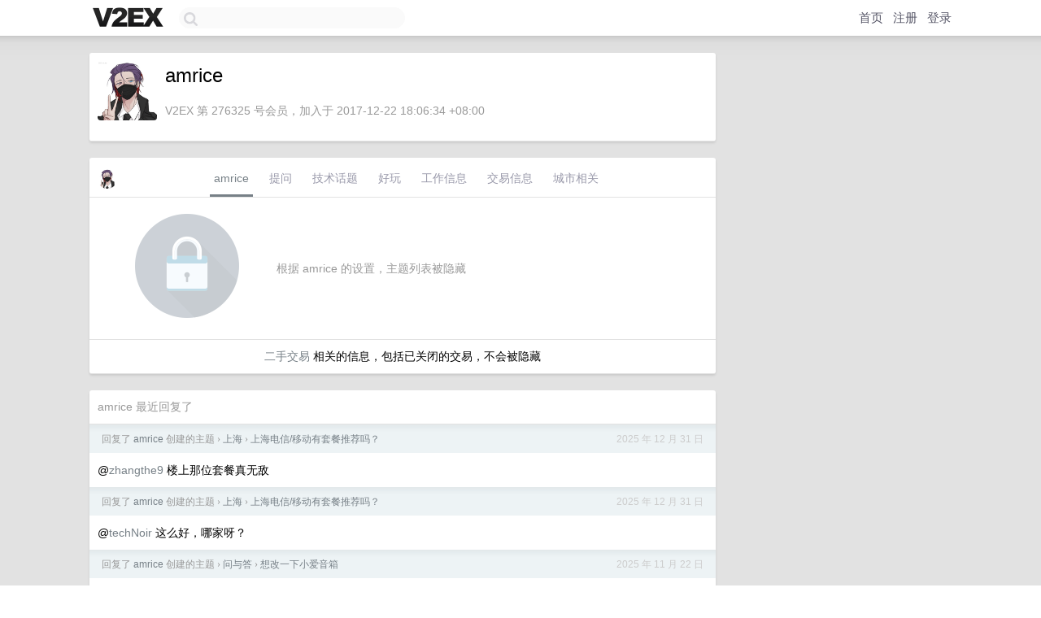

--- FILE ---
content_type: text/html; charset=UTF-8
request_url: https://origin.v2ex.com/member/amrice
body_size: 5565
content:
<!DOCTYPE html>
<html lang="zh-CN">
<head>
    <meta name="Content-Type" content="text/html;charset=utf-8">
    <meta name="Referrer" content="unsafe-url">
    <meta content="True" name="HandheldFriendly">
    
    <meta name="theme-color" content="#ffffff">
    
    
    <meta name="apple-mobile-web-app-capable" content="yes" />
<meta name="mobile-web-app-capable" content="yes" />
<meta name="detectify-verification" content="d0264f228155c7a1f72c3d91c17ce8fb" />
<meta name="p:domain_verify" content="b87e3b55b409494aab88c1610b05a5f0"/>
<meta name="alexaVerifyID" content="OFc8dmwZo7ttU4UCnDh1rKDtLlY" />
<meta name="baidu-site-verification" content="D00WizvYyr" />
<meta name="msvalidate.01" content="D9B08FEA08E3DA402BF07ABAB61D77DE" />
<meta property="wb:webmaster" content="f2f4cb229bda06a4" />
<meta name="google-site-verification" content="LM_cJR94XJIqcYJeOCscGVMWdaRUvmyz6cVOqkFplaU" />
<meta name="wwads-cn-verify" content="c8ffe9a587b126f152ed3d89a146b445" />
<script type="text/javascript" src="https://cdn.wwads.cn/js/makemoney.js" async></script>
<script async src="https://pagead2.googlesyndication.com/pagead/js/adsbygoogle.js?client=ca-pub-5060390720525238"
     crossorigin="anonymous"></script>
    
    <title>V2EX › amrice</title>
    <link rel="dns-prefetch" href="https://static.v2ex.com/" />
<link rel="dns-prefetch" href="https://cdn.v2ex.com/" />
<link rel="dns-prefetch" href="https://i.v2ex.co/" />
<link rel="dns-prefetch" href="https://www.google-analytics.com/" />    
    <style>
        body {
            min-width: 820px;
            font-family: "Helvetica Neue", "Luxi Sans", "Segoe UI", "Hiragino Sans GB", "Microsoft Yahei", sans-serif, "Apple Logo";
        }
    </style>
    <link rel="stylesheet" type="text/css" media="screen" href="/assets/4cfbc0449950f1ff13a2701a89c83ddd44fffbf3-combo.css?t=1768168800">
    
    <script>
        const SITE_NIGHT = 0;
    </script>
    <link rel="stylesheet" href="/static/css/vendor/tomorrow.css?v=3c006808236080a5d98ba4e64b8f323f" type="text/css">
    
    <link rel="icon" sizes="192x192" href="/static/icon-192.png">
    <link rel="apple-touch-icon" sizes="180x180" href="/static/apple-touch-icon-180.png?v=91e795b8b5d9e2cbf2d886c3d4b7d63c">
    
    <link rel="shortcut icon" href="https://cdn.v2ex.com/avatar/f4cc/64ce/276325_large.png?m=1721729282" type="image/png">
    
    
    <link rel="manifest" href="/manifest.webmanifest">
    <script>
        const LANG = 'zhcn';
        const FEATURES = ['search', 'favorite-nodes-sort'];
    </script>
    <script src="/assets/e018fd2b900d7499242ac6e8286c94e0e0cc8e0d-combo.js?t=1768168800" defer></script>
    <meta name="description" content="amrice&#39;s profile on V2EX">
    
    <link rel="alternate" type="application/atom+xml" href="/feed/member/amrice.xml">
    
    
    <link rel="canonical" href="https://www.v2ex.com/member/amrice">
    
    

<script>
	document.addEventListener("DOMContentLoaded", function(event) {
		protectTraffic();

        tippy('[title]', {
        placement: 'bottom',
        arrow: true,
        arrowTransform: 'translateY(-2px)'
        });

        

        const topicLinks = document.getElementsByClassName('topic-link');
const moreLinks = document.getElementsByClassName('count_livid');
const orangeLinks = document.getElementsByClassName('count_orange');
// merge non-duplicate arrays
const links = Array.from(new Set([...topicLinks, ...moreLinks, ...orangeLinks]));
for (link in links) {
    let aLink = links[link];
    if (aLink === undefined) {
        continue;
    }
    if (!aLink.hasAttribute || !aLink.hasAttribute('href')) {
        continue;
    }
    let href = aLink.getAttribute('href');
    if (href && href.startsWith('/t/')) {
        // href is something like "/t/1234#reply567"
        const topicID = href.split('/')[2].split('#')[0];
        const key = "tp" + topicID;
        const value = lscache.get(key);
        if (value) {
            const anchor = href.split('#')[1];
            const newHref = "/t/" + topicID + "?p=" + value + "#" + anchor;
            aLink.setAttribute('href', newHref);
            console.log("Set p for topic " + topicID + " to " + value + ": " + newHref);
        }
    }
}
	});
</script>
<script type="text/javascript">
function format(tpl) {
    var index = 1, items = arguments;
    return (tpl || '').replace(/{(\w*)}/g, function(match, p1) {
        return items[index++] || p1 || match;
    });
}
function loadCSS(url, callback) {
    return $('<link type="text/css" rel="stylesheet"/>')
        .attr({ href: url })
        .on('load', callback)
        .appendTo(document.head);
}
function lazyGist(element) {
    var $btn = $(element);
    var $self = $(element).parent();
    var $link = $self.find('a');
    $btn.prop('disabled', 'disabled').text('Loading...');
    $.getJSON(format('{}.json?callback=?', $link.prop('href').replace($link.prop('hash'), '')))
        .done(function(data) {
            loadCSS(data.stylesheet, function() {
                $self.replaceWith(data.div);
                $('.gist .gist-file .gist-meta a').filter(function() { return this.href === $link.prop('href'); }).parents('.gist-file').siblings().remove();
            });
        })
        .fail(function() { $self.replaceWith($('<a>').attr('href', url).text(url)); });
}
</script>

    
</head>
<body>
    


    
    <div id="Top">
        <div class="content">
            <div class="site-nav">
                <a href="/" name="top" title="way to explore"><div id="Logo"></div></a>
                <div id="search-container">
                    <input id="search" type="text" maxlength="128" autocomplete="off" tabindex="1">
                    <div id="search-result" class="box"></div>
                </div>
                <div class="tools" >
                
                    <a href="/" class="top">首页</a>
                    <a href="/signup" class="top">注册</a>
                    <a href="/signin" class="top">登录</a>
                
                </div>
            </div>
        </div>
    </div>
    
    <div id="Wrapper">
        <div class="content">
            
            <div id="Leftbar"></div>
            <div id="Rightbar">
                <div class="sep20"></div>
                











            </div>
            <div id="Main">
                <div class="sep20"></div>
                
<div class="box">
    <div class="cell">
    <table cellpadding="0" cellspacing="0" border="0" width="100%">
        <tr>
            <td width="73" valign="top" align="center"><img src="https://cdn.v2ex.com/avatar/f4cc/64ce/276325_xlarge.png?m=1721729282" class="avatar" border="0" align="default" width="73" style="width: 73px; max-height: 73px;" alt="amrice" data-uid="276325" /><div class="sep10"></div></td>
            <td width="10"></td>
            <td width="auto" valign="top" align="left">
                <div class="fr">
                
                
                </div>
                <h1 style="margin-bottom: 5px;">amrice</h1>
                
                <span class="bigger"></span>
                
                <div class="sep10"></div>
                <span class="gray">V2EX 第 276325 号会员，加入于 2017-12-22 18:06:34 +08:00
                
                
                </span>
                
            </td>
        </tr>
    </table>
    <div class="sep5"></div>
</div>
    
    
    
    
    
    
</div>
<div class="sep20"></div>
<div class="box">
    <div class="cell_tabs flex-one-row">
        <div>
        <img src="https://cdn.v2ex.com/avatar/f4cc/64ce/276325_normal.png?m=1721729282" width="24" style="border-radius: 24px; margin-top: -2px;" border="0" />
        </div>
        <div style="flex: 1;"><a href="/member/amrice" class="cell_tab_current">amrice</a><a href="/member/amrice/qna" class="cell_tab">提问</a><a href="/member/amrice/tech" class="cell_tab">技术话题</a><a href="/member/amrice/play" class="cell_tab">好玩</a><a href="/member/amrice/jobs" class="cell_tab">工作信息</a><a href="/member/amrice/deals" class="cell_tab">交易信息</a><a href="/member/amrice/city" class="cell_tab">城市相关</a></div>
    </div>
    
        <div class="cell"><table cellpadding="0" cellspacing="10" border="0" width="100%">
<tr>
    <td width="200" align="center"><img src="/static/img/lock256.png?v=da07111efcc2b37923142c85bc6a82f6" border="0" width="128" /></td>
    <td width="auto" align="left" class="topic_content"><span class="gray">根据 amrice 的设置，主题列表被隐藏</span></td>
</tr>
</table></div>
        <div class="cell" style="text-align: center;"><a href="/member/amrice/deals">二手交易</a> 相关的信息，包括已关闭的交易，不会被隐藏</div>
    
</div>
<div class="sep20"></div>
<div class="box">
    <div class="cell"><span class="gray">amrice 最近回复了</span></div>
    
    
    
    
    <div class="dock_area">
        <table cellpadding="0" cellspacing="0" border="0" width="100%">
            <tr>
                <td style="padding: 10px 15px 8px 15px; font-size: 12px; text-align: left;"><div class="fr"><span class="fade" title="2025-12-31 14:39:09 +08:00">2025 年 12 月 31 日</span> </div><span class="gray">回复了 <a href="/member/amrice">amrice</a> 创建的主题 <span class="chevron">›</span> <a href="/go/shanghai">上海</a> <span class="chevron">›</span> <a href="/t/1177086#reply6">上海电信/移动有套餐推荐吗？</a></span></td>
            </tr>
        </table>
    </div>
    <div class="inner">
        <div class="reply_content">@<a href="/member/zhangthe9">zhangthe9</a> 楼上那位套餐真无敌</div>
    </div>
    
    
    
    <div class="dock_area">
        <table cellpadding="0" cellspacing="0" border="0" width="100%">
            <tr>
                <td style="padding: 10px 15px 8px 15px; font-size: 12px; text-align: left;"><div class="fr"><span class="fade" title="2025-12-31 14:38:49 +08:00">2025 年 12 月 31 日</span> </div><span class="gray">回复了 <a href="/member/amrice">amrice</a> 创建的主题 <span class="chevron">›</span> <a href="/go/shanghai">上海</a> <span class="chevron">›</span> <a href="/t/1177086#reply6">上海电信/移动有套餐推荐吗？</a></span></td>
            </tr>
        </table>
    </div>
    <div class="inner">
        <div class="reply_content">@<a href="/member/techNoir">techNoir</a> 这么好，哪家呀？</div>
    </div>
    
    
    
    <div class="dock_area">
        <table cellpadding="0" cellspacing="0" border="0" width="100%">
            <tr>
                <td style="padding: 10px 15px 8px 15px; font-size: 12px; text-align: left;"><div class="fr"><span class="fade" title="2025-11-22 12:55:47 +08:00">2025 年 11 月 22 日</span> </div><span class="gray">回复了 <a href="/member/amrice">amrice</a> 创建的主题 <span class="chevron">›</span> <a href="/go/qna">问与答</a> <span class="chevron">›</span> <a href="/t/1174354#reply2">想改一下小爱音箱</a></span></td>
            </tr>
        </table>
    </div>
    <div class="inner">
        <div class="reply_content">@<a href="/member/Tink">Tink</a> 居然有这种东西！搜到了，感谢感谢，省得麻烦了</div>
    </div>
    
    
    
    <div class="dock_area">
        <table cellpadding="0" cellspacing="0" border="0" width="100%">
            <tr>
                <td style="padding: 10px 15px 8px 15px; font-size: 12px; text-align: left;"><div class="fr"><span class="fade" title="2025-11-02 09:51:30 +08:00">2025 年 11 月 2 日</span> </div><span class="gray">回复了 <a href="/member/viking000">viking000</a> 创建的主题 <span class="chevron">›</span> <a href="/go/life">生活</a> <span class="chevron">›</span> <a href="/t/1169938#reply12">求助：脱发怎么办？</a></span></td>
            </tr>
        </table>
    </div>
    <div class="inner">
        <div class="reply_content">听你的描述是斑秃把，不要紧，只要不是脂溢性脱发，都有的救</div>
    </div>
    
    
    
    <div class="dock_area">
        <table cellpadding="0" cellspacing="0" border="0" width="100%">
            <tr>
                <td style="padding: 10px 15px 8px 15px; font-size: 12px; text-align: left;"><div class="fr"><span class="fade" title="2025-11-02 08:15:25 +08:00">2025 年 11 月 2 日</span> </div><span class="gray">回复了 <a href="/member/mingtdlb">mingtdlb</a> 创建的主题 <span class="chevron">›</span> <a href="/go/qna">问与答</a> <span class="chevron">›</span> <a href="/t/1169910#reply32">兄弟们 咨询个流量卡的问题</a></span></td>
            </tr>
        </table>
    </div>
    <div class="inner">
        <div class="reply_content">要看什么卡，卡板在卡商手里则是直接输身份证号码就可以了，如果是三方的卡则需要上传身份证</div>
    </div>
    
    
    
    <div class="dock_area">
        <table cellpadding="0" cellspacing="0" border="0" width="100%">
            <tr>
                <td style="padding: 10px 15px 8px 15px; font-size: 12px; text-align: left;"><div class="fr"><span class="fade" title="2025-10-15 07:07:20 +08:00">2025 年 10 月 15 日</span> </div><span class="gray">回复了 <a href="/member/enihcam">enihcam</a> 创建的主题 <span class="chevron">›</span> <a href="/go/android">Android</a> <span class="chevron">›</span> <a href="/t/1163369#reply129">很多人说安卓不好用，然后拿出的例子根本不是原生安卓。</a></span></td>
            </tr>
        </table>
    </div>
    <div class="inner">
        <div class="reply_content">@<a href="/member/enihcam">enihcam</a> ？那不还是 app 的问题？原生安卓毫无本地化可言</div>
    </div>
    
    
    
    <div class="dock_area">
        <table cellpadding="0" cellspacing="0" border="0" width="100%">
            <tr>
                <td style="padding: 10px 15px 8px 15px; font-size: 12px; text-align: left;"><div class="fr"><span class="fade" title="2025-10-14 10:39:47 +08:00">2025 年 10 月 14 日</span> </div><span class="gray">回复了 <a href="/member/enihcam">enihcam</a> 创建的主题 <span class="chevron">›</span> <a href="/go/android">Android</a> <span class="chevron">›</span> <a href="/t/1163369#reply129">很多人说安卓不好用，然后拿出的例子根本不是原生安卓。</a></span></td>
            </tr>
        </table>
    </div>
    <div class="inner">
        <div class="reply_content">居然有人说原生安卓好……楼主认真的？</div>
    </div>
    
    
    
    <div class="dock_area">
        <table cellpadding="0" cellspacing="0" border="0" width="100%">
            <tr>
                <td style="padding: 10px 15px 8px 15px; font-size: 12px; text-align: left;"><div class="fr"><span class="fade" title="2025-10-07 04:52:48 +08:00">2025 年 10 月 7 日</span> </div><span class="gray">回复了 <a href="/member/wuruxu">wuruxu</a> 创建的主题 <span class="chevron">›</span> <a href="/go/android">Android</a> <span class="chevron">›</span> <a href="/t/1163512#reply17">小米电视 S85 Mini LED 有线网络竟然丢包，技术真实烂到家， HyperOS 2.0.5</a></span></td>
            </tr>
        </table>
    </div>
    <div class="inner">
        <div class="reply_content">我家也是 s85 ，用的无线，很稳定，没出过问题</div>
    </div>
    
    
    
    <div class="dock_area">
        <table cellpadding="0" cellspacing="0" border="0" width="100%">
            <tr>
                <td style="padding: 10px 15px 8px 15px; font-size: 12px; text-align: left;"><div class="fr"><span class="fade" title="2025-09-12 01:29:33 +08:00">2025 年 9 月 12 日</span> </div><span class="gray">回复了 <a href="/member/gotoschool">gotoschool</a> 创建的主题 <span class="chevron">›</span> <a href="/go/programmer">程序员</a> <span class="chevron">›</span> <a href="/t/1158672#reply4">求瑞幸 库迪 蜜雪 甜啦 肯德基 等等货源接口</a></span></td>
            </tr>
        </table>
    </div>
    <div class="cell">
        <div class="reply_content">白舟智选</div>
    </div>
    
    
    
    <div class="inner"><span class="chevron">»</span> <a href="/member/amrice/replies">amrice 创建的更多回复</a></div>
    
</div>

            </div>
            
            
        </div>
        <div class="c"></div>
        <div class="sep20"></div>
    </div>
    <div id="Bottom">
        <div class="content">
            <div class="inner">
                <div class="sep10"></div>
                    <div class="fr">
                        <a href="https://www.digitalocean.com/?refcode=1b51f1a7651d" target="_blank"><div id="DigitalOcean"></div></a>
                    </div>
                    <strong><a href="/about" class="dark" target="_self">关于</a> &nbsp; <span class="snow">·</span> &nbsp; <a href="/help" class="dark" target="_self">帮助文档</a> &nbsp; <span class="snow">·</span> &nbsp; <a href="/pro/about" class="dark" target="_self">自助推广系统</a> &nbsp; <span class="snow">·</span> &nbsp; <a href="https://blog.v2ex.com/" class="dark" target="_blank">博客</a> &nbsp; <span class="snow">·</span> &nbsp; <a href="/help/api" class="dark" target="_self">API</a> &nbsp; <span class="snow">·</span> &nbsp; <a href="/faq" class="dark" target="_self">FAQ</a> &nbsp; <span class="snow">·</span> &nbsp; <a href="/solana" class="dark" target="_self">Solana</a> &nbsp; <span class="snow">·</span> &nbsp; 876 人在线</strong> &nbsp; <span class="fade">最高记录 6679</span> &nbsp; <span class="snow">·</span> &nbsp; <a href="/select/language" class="f11"><img src="/static/img/language.png?v=6a5cfa731dc71a3769f6daace6784739" width="16" align="absmiddle" id="ico-select-language" /> &nbsp; Select Language</a>
                    <div class="sep20"></div>
                    创意工作者们的社区
                    <div class="sep5"></div>
                    World is powered by solitude
                    <div class="sep20"></div>
                    <span class="small fade">VERSION: 3.9.8.5 · 11ms · <a href="/worldclock#utc">UTC 22:03</a> · <a href="/worldclock#pvg">PVG 06:03</a> · <a href="/worldclock#lax">LAX 14:03</a> · <a href="/worldclock#jfk">JFK 17:03</a><br />♥ Do have faith in what you're doing.</span>
                <div class="sep10"></div>
            </div>
        </div>
    </div>

    

    

    
    <script src="/b/i/B2-ElaIGZzjojrpsLJeKVHgY71FOiQJEXmfhTsdX9tqfSQ8EpcKUs2P5X9fks2MfxbFE_iELWE1oWjLVLQj_pt6dxpjxI7tho9GsXxc9DWxZv-w4_9BPL9yHCDR4tlPOW3FcGcArwsyllQguY9hKF0pn31vonEB3ofexPbc-9ME="></script>
    

    
    <script>
      (function(i,s,o,g,r,a,m){i['GoogleAnalyticsObject']=r;i[r]=i[r]||function(){
      (i[r].q=i[r].q||[]).push(arguments)},i[r].l=1*new Date();a=s.createElement(o),
      m=s.getElementsByTagName(o)[0];a.async=1;a.src=g;m.parentNode.insertBefore(a,m)
      })(window,document,'script','//www.google-analytics.com/analytics.js','ga');

      ga('create', 'UA-11940834-2', 'v2ex.com');
      ga('send', 'pageview');
      
ga('send', 'event', 'Member', 'profile', 'amrice');


    </script>
    

    
<button class="scroll-top" data-scroll="up" type="button"><span>❯<span></button>
</body>
</html>

--- FILE ---
content_type: text/html; charset=utf-8
request_url: https://www.google.com/recaptcha/api2/aframe
body_size: 269
content:
<!DOCTYPE HTML><html><head><meta http-equiv="content-type" content="text/html; charset=UTF-8"></head><body><script nonce="7NdYsAUxRDVKEyq7ZqDMWw">/** Anti-fraud and anti-abuse applications only. See google.com/recaptcha */ try{var clients={'sodar':'https://pagead2.googlesyndication.com/pagead/sodar?'};window.addEventListener("message",function(a){try{if(a.source===window.parent){var b=JSON.parse(a.data);var c=clients[b['id']];if(c){var d=document.createElement('img');d.src=c+b['params']+'&rc='+(localStorage.getItem("rc::a")?sessionStorage.getItem("rc::b"):"");window.document.body.appendChild(d);sessionStorage.setItem("rc::e",parseInt(sessionStorage.getItem("rc::e")||0)+1);localStorage.setItem("rc::h",'1768169018200');}}}catch(b){}});window.parent.postMessage("_grecaptcha_ready", "*");}catch(b){}</script></body></html>

--- FILE ---
content_type: application/javascript; charset=utf-8
request_url: https://esm.sh/rpc-websockets@9.3.2/es2022/rpc-websockets.mjs
body_size: 1838
content:
/* esm.sh - rpc-websockets@9.3.2 */
import{Buffer as u}from"/node/buffer.mjs";import{EventEmitter as a}from"/eventemitter3@^5.0.1?target=es2022";var d=class extends a{socket;constructor(e,r){super(),this.socket=new window.WebSocket(e,r.protocols),this.socket.onopen=()=>this.emit("open"),this.socket.onmessage=t=>this.emit("message",t.data),this.socket.onerror=t=>this.emit("error",t),this.socket.onclose=t=>{this.emit("close",t.code,t.reason)}}send(e,r,t){let n=t||r;try{this.socket.send(e),n()}catch(i){n(i)}}close(e,r){this.socket.close(e,r)}addEventListener(e,r,t){this.socket.addEventListener(e,r,t)}};function l(e,r){return new d(e,r)}var _=class{encode(e){return JSON.stringify(e)}decode(e){return JSON.parse(e)}},f=class extends a{address;rpc_id;queue;options;autoconnect;ready;reconnect;reconnect_timer_id;reconnect_interval;max_reconnects;rest_options;current_reconnects;generate_request_id;socket;webSocketFactory;dataPack;constructor(e,r="ws://localhost:8080",{autoconnect:t=!0,reconnect:n=!0,reconnect_interval:i=1e3,max_reconnects:s=5,...c}={},h,o){super(),this.webSocketFactory=e,this.queue={},this.rpc_id=0,this.address=r,this.autoconnect=t,this.ready=!1,this.reconnect=n,this.reconnect_timer_id=void 0,this.reconnect_interval=i,this.max_reconnects=s,this.rest_options=c,this.current_reconnects=0,this.generate_request_id=h||(()=>typeof this.rpc_id=="number"?++this.rpc_id:Number(this.rpc_id)+1),o?this.dataPack=o:this.dataPack=new _,this.autoconnect&&this._connect(this.address,{autoconnect:this.autoconnect,reconnect:this.reconnect,reconnect_interval:this.reconnect_interval,max_reconnects:this.max_reconnects,...this.rest_options})}connect(){this.socket||this._connect(this.address,{autoconnect:this.autoconnect,reconnect:this.reconnect,reconnect_interval:this.reconnect_interval,max_reconnects:this.max_reconnects,...this.rest_options})}call(e,r,t,n){return!n&&typeof t=="object"&&(n=t,t=null),new Promise((i,s)=>{if(!this.ready)return s(new Error("socket not ready"));let c=this.generate_request_id(e,r),h={jsonrpc:"2.0",method:e,params:r||void 0,id:c};this.socket.send(this.dataPack.encode(h),n,o=>{if(o)return s(o);this.queue[c]={promise:[i,s]},t&&(this.queue[c].timeout=setTimeout(()=>{delete this.queue[c],s(new Error("reply timeout"))},t))})})}async login(e){let r=await this.call("rpc.login",e);if(!r)throw new Error("authentication failed");return r}async listMethods(){return await this.call("__listMethods")}notify(e,r){return new Promise((t,n)=>{if(!this.ready)return n(new Error("socket not ready"));let i={jsonrpc:"2.0",method:e,params:r};this.socket.send(this.dataPack.encode(i),s=>{if(s)return n(s);t()})})}async subscribe(e){typeof e=="string"&&(e=[e]);let r=await this.call("rpc.on",e);if(typeof e=="string"&&r[e]!=="ok")throw new Error("Failed subscribing to an event '"+e+"' with: "+r[e]);return r}async unsubscribe(e){typeof e=="string"&&(e=[e]);let r=await this.call("rpc.off",e);if(typeof e=="string"&&r[e]!=="ok")throw new Error("Failed unsubscribing from an event with: "+r);return r}close(e,r){this.socket&&this.socket.close(e||1e3,r)}setAutoReconnect(e){this.reconnect=e}setReconnectInterval(e){this.reconnect_interval=e}setMaxReconnects(e){this.max_reconnects=e}getCurrentReconnects(){return this.current_reconnects}getMaxReconnects(){return this.max_reconnects}isReconnecting(){return this.reconnect_timer_id!==void 0}willReconnect(){return this.reconnect&&(this.max_reconnects===0||this.current_reconnects<this.max_reconnects)}_connect(e,r){clearTimeout(this.reconnect_timer_id),this.socket=this.webSocketFactory(e,r),this.socket.addEventListener("open",()=>{this.ready=!0,this.emit("open"),this.current_reconnects=0}),this.socket.addEventListener("message",({data:t})=>{t instanceof ArrayBuffer&&(t=u.from(t).toString());try{t=this.dataPack.decode(t)}catch{return}if(t.notification&&this.listeners(t.notification).length){if(!Object.keys(t.params).length)return this.emit(t.notification);let n=[t.notification];if(t.params.constructor===Object)n.push(t.params);else for(let i=0;i<t.params.length;i++)n.push(t.params[i]);return Promise.resolve().then(()=>{this.emit.apply(this,n)})}if(!this.queue[t.id])return t.method?Promise.resolve().then(()=>{this.emit(t.method,t?.params)}):void 0;"error"in t=="result"in t&&this.queue[t.id].promise[1](new Error('Server response malformed. Response must include either "result" or "error", but not both.')),this.queue[t.id].timeout&&clearTimeout(this.queue[t.id].timeout),t.error?this.queue[t.id].promise[1](t.error):this.queue[t.id].promise[0](t.result),delete this.queue[t.id]}),this.socket.addEventListener("error",t=>this.emit("error",t)),this.socket.addEventListener("close",({code:t,reason:n})=>{this.ready&&setTimeout(()=>this.emit("close",t,n),0),this.ready=!1,this.socket=void 0,t!==1e3&&(this.current_reconnects++,this.reconnect&&(this.max_reconnects>this.current_reconnects||this.max_reconnects===0)?this.reconnect_timer_id=setTimeout(()=>this._connect(e,r),this.reconnect_interval):this.reconnect&&this.max_reconnects>0&&this.current_reconnects>=this.max_reconnects&&setTimeout(()=>this.emit("max_reconnects_reached",t,n),1))})}},k=class extends f{constructor(e="ws://localhost:8080",{autoconnect:r=!0,reconnect:t=!0,reconnect_interval:n=1e3,max_reconnects:i=5,...s}={},c){super(l,e,{autoconnect:r,reconnect:t,reconnect_interval:n,max_reconnects:i,...s},c)}};export{k as Client,f as CommonClient,_ as DefaultDataPack,l as WebSocket};
//# sourceMappingURL=rpc-websockets.mjs.map

--- FILE ---
content_type: application/javascript; charset=utf-8
request_url: https://esm.sh/node/buffer.mjs
body_size: 10043
content:
function ut(t){return new Error(`[unenv] ${t} is not implemented yet!`)}function v(t){return Object.assign(()=>{throw ut(t)},{__unenv__:!0})}var d=[],y=[],st=typeof Uint8Array>"u"?Array:Uint8Array,N="ABCDEFGHIJKLMNOPQRSTUVWXYZabcdefghijklmnopqrstuvwxyz0123456789+/";for(let t=0,e=N.length;t<e;++t)d[t]=N[t],y[N.charCodeAt(t)]=t;y[45]=62;y[95]=63;function ht(t){let e=t.length;if(e%4>0)throw new Error("Invalid string. Length must be a multiple of 4");let n=t.indexOf("=");n===-1&&(n=e);let r=n===e?0:4-n%4;return[n,r]}function lt(t,e,n){return(e+n)*3/4-n}function at(t){let e,n=ht(t),r=n[0],o=n[1],i=new st(lt(t,r,o)),u=0,s=o>0?r-4:r,l;for(l=0;l<s;l+=4)e=y[t.charCodeAt(l)]<<18|y[t.charCodeAt(l+1)]<<12|y[t.charCodeAt(l+2)]<<6|y[t.charCodeAt(l+3)],i[u++]=e>>16&255,i[u++]=e>>8&255,i[u++]=e&255;return o===2&&(e=y[t.charCodeAt(l)]<<2|y[t.charCodeAt(l+1)]>>4,i[u++]=e&255),o===1&&(e=y[t.charCodeAt(l)]<<10|y[t.charCodeAt(l+1)]<<4|y[t.charCodeAt(l+2)]>>2,i[u++]=e>>8&255,i[u++]=e&255),i}function pt(t){return d[t>>18&63]+d[t>>12&63]+d[t>>6&63]+d[t&63]}function ct(t,e,n){let r,o=[];for(let i=e;i<n;i+=3)r=(t[i]<<16&16711680)+(t[i+1]<<8&65280)+(t[i+2]&255),o.push(pt(r));return o.join("")}function k(t){let e,n=t.length,r=n%3,o=[],i=16383;for(let u=0,s=n-r;u<s;u+=i)o.push(ct(t,u,u+i>s?s:u+i));return r===1?(e=t[n-1],o.push(d[e>>2]+d[e<<4&63]+"==")):r===2&&(e=(t[n-2]<<8)+t[n-1],o.push(d[e>>10]+d[e>>4&63]+d[e<<2&63]+"=")),o.join("")}function _(t,e,n,r,o){let i,u,s=o*8-r-1,l=(1<<s)-1,p=l>>1,h=-7,a=n?o-1:0,I=n?-1:1,w=t[e+a];for(a+=I,i=w&(1<<-h)-1,w>>=-h,h+=s;h>0;)i=i*256+t[e+a],a+=I,h-=8;for(u=i&(1<<-h)-1,i>>=-h,h+=r;h>0;)u=u*256+t[e+a],a+=I,h-=8;if(i===0)i=1-p;else{if(i===l)return u?Number.NaN:(w?-1:1)*Number.POSITIVE_INFINITY;u=u+Math.pow(2,r),i=i-p}return(w?-1:1)*u*Math.pow(2,i-r)}function z(t,e,n,r,o,i){let u,s,l,p=i*8-o-1,h=(1<<p)-1,a=h>>1,I=o===23?Math.pow(2,-24)-Math.pow(2,-77):0,w=r?0:i-1,L=r?1:-1,ft=e<0||e===0&&1/e<0?1:0;for(e=Math.abs(e),Number.isNaN(e)||e===Number.POSITIVE_INFINITY?(s=Number.isNaN(e)?1:0,u=h):(u=Math.floor(Math.log2(e)),e*(l=Math.pow(2,-u))<1&&(u--,l*=2),e+=u+a>=1?I/l:I*Math.pow(2,1-a),e*l>=2&&(u++,l/=2),u+a>=h?(s=0,u=h):u+a>=1?(s=(e*l-1)*Math.pow(2,o),u=u+a):(s=e*Math.pow(2,a-1)*Math.pow(2,o),u=0));o>=8;)t[n+w]=s&255,w+=L,s/=256,o-=8;for(u=u<<o|s,p+=o;p>0;)t[n+w]=u&255,w+=L,u/=256,p-=8;t[n+w-L]|=ft*128}var F=typeof Symbol=="function"&&typeof Symbol.for=="function"?Symbol.for("nodejs.util.inspect.custom"):null,G=50,R=2147483647,V=R;f.TYPED_ARRAY_SUPPORT=gt();!f.TYPED_ARRAY_SUPPORT&&typeof console<"u"&&typeof console.error=="function"&&console.error("This environment lacks typed array (Uint8Array) support which is required by `buffer` v5.x. Use `buffer` v4.x if you require old browser support.");function gt(){try{let t=new Uint8Array(1),e={foo:function(){return 42}};return Object.setPrototypeOf(e,Uint8Array.prototype),Object.setPrototypeOf(t,e),t.foo()===42}catch{return!1}}Object.defineProperty(f.prototype,"parent",{enumerable:!0,get:function(){if(f.isBuffer(this))return this.buffer}});Object.defineProperty(f.prototype,"offset",{enumerable:!0,get:function(){if(f.isBuffer(this))return this.byteOffset}});function m(t){if(t>R)throw new RangeError('The value "'+t+'" is invalid for option "size"');let e=new Uint8Array(t);return Object.setPrototypeOf(e,f.prototype),e}function f(t,e,n){if(typeof t=="number"){if(typeof e=="string")throw new TypeError('The "string" argument must be of type string. Received type number');return M(t)}return X(t,e,n)}f.poolSize=8192;function X(t,e,n){if(typeof t=="string")return wt(t,e);if(ArrayBuffer.isView(t))return dt(t);if(t==null)throw new TypeError("The first argument must be one of type string, Buffer, ArrayBuffer, Array, or Array-like Object. Received type "+typeof t);if(b(t,ArrayBuffer)||t&&b(t.buffer,ArrayBuffer)||typeof SharedArrayBuffer<"u"&&(b(t,SharedArrayBuffer)||t&&b(t.buffer,SharedArrayBuffer)))return H(t,e,n);if(typeof t=="number")throw new TypeError('The "value" argument must not be of type number. Received type number');let r=t.valueOf&&t.valueOf();if(r!=null&&r!==t)return f.from(r,e,n);let o=bt(t);if(o)return o;if(typeof Symbol<"u"&&Symbol.toPrimitive!=null&&typeof t[Symbol.toPrimitive]=="function")return f.from(t[Symbol.toPrimitive]("string"),e,n);throw new TypeError("The first argument must be one of type string, Buffer, ArrayBuffer, Array, or Array-like Object. Received type "+typeof t)}f.from=function(t,e,n){return X(t,e,n)};Object.setPrototypeOf(f.prototype,Uint8Array.prototype);Object.setPrototypeOf(f,Uint8Array);function q(t){if(typeof t!="number")throw new TypeError('"size" argument must be of type number');if(t<0)throw new RangeError('The value "'+t+'" is invalid for option "size"')}function yt(t,e,n){return q(t),t<=0?m(t):e!==void 0?typeof n=="string"?m(t).fill(e,n):m(t).fill(e):m(t)}f.alloc=function(t,e,n){return yt(t,e,n)};function M(t){return q(t),m(t<0?0:$(t)|0)}f.allocUnsafe=function(t){return M(t)};f.allocUnsafeSlow=function(t){return M(t)};function wt(t,e){if((typeof e!="string"||e==="")&&(e="utf8"),!f.isEncoding(e))throw new TypeError("Unknown encoding: "+e);let n=W(t,e)|0,r=m(n),o=r.write(t,e);return o!==n&&(r=r.slice(0,o)),r}function S(t){let e=t.length<0?0:$(t.length)|0,n=m(e);for(let r=0;r<e;r+=1)n[r]=t[r]&255;return n}function dt(t){if(b(t,Uint8Array)){let e=new Uint8Array(t);return H(e.buffer,e.byteOffset,e.byteLength)}return S(t)}function H(t,e,n){if(e<0||t.byteLength<e)throw new RangeError('"offset" is outside of buffer bounds');if(t.byteLength<e+(n||0))throw new RangeError('"length" is outside of buffer bounds');let r;return e===void 0&&n===void 0?r=new Uint8Array(t):n===void 0?r=new Uint8Array(t,e):r=new Uint8Array(t,e,n),Object.setPrototypeOf(r,f.prototype),r}function bt(t){if(f.isBuffer(t)){let e=$(t.length)|0,n=m(e);return n.length===0||t.copy(n,0,0,e),n}if(t.length!==void 0)return typeof t.length!="number"||P(t.length)?m(0):S(t);if(t.type==="Buffer"&&Array.isArray(t.data))return S(t.data)}function $(t){if(t>=R)throw new RangeError("Attempt to allocate Buffer larger than maximum size: 0x"+R.toString(16)+" bytes");return t|0}function mt(t){return+t!=t&&(t=0),f.alloc(+t)}f.isBuffer=function(t){return t!=null&&t._isBuffer===!0&&t!==f.prototype};f.compare=function(t,e){if(b(t,Uint8Array)&&(t=f.from(t,t.offset,t.byteLength)),b(e,Uint8Array)&&(e=f.from(e,e.offset,e.byteLength)),!f.isBuffer(t)||!f.isBuffer(e))throw new TypeError('The "buf1", "buf2" arguments must be one of type Buffer or Uint8Array');if(t===e)return 0;let n=t.length,r=e.length;for(let o=0,i=Math.min(n,r);o<i;++o)if(t[o]!==e[o]){n=t[o],r=e[o];break}return n<r?-1:r<n?1:0};f.isEncoding=function(t){switch(String(t).toLowerCase()){case"hex":case"utf8":case"utf-8":case"ascii":case"latin1":case"binary":case"base64":case"ucs2":case"ucs-2":case"utf16le":case"utf-16le":return!0;default:return!1}};f.concat=function(t,e){if(!Array.isArray(t))throw new TypeError('"list" argument must be an Array of Buffers');if(t.length===0)return f.alloc(0);let n;if(e===void 0)for(e=0,n=0;n<t.length;++n)e+=t[n].length;let r=f.allocUnsafe(e),o=0;for(n=0;n<t.length;++n){let i=t[n];if(b(i,Uint8Array))o+i.length>r.length?(f.isBuffer(i)||(i=f.from(i.buffer,i.byteOffset,i.byteLength)),i.copy(r,o)):Uint8Array.prototype.set.call(r,i,o);else if(f.isBuffer(i))i.copy(r,o);else throw new TypeError('"list" argument must be an Array of Buffers');o+=i.length}return r};function W(t,e){if(f.isBuffer(t))return t.length;if(ArrayBuffer.isView(t)||b(t,ArrayBuffer))return t.byteLength;if(typeof t!="string")throw new TypeError('The "string" argument must be one of type string, Buffer, or ArrayBuffer. Received type '+typeof t);let n=t.length,r=arguments.length>2&&arguments[2]===!0;if(!r&&n===0)return 0;let o=!1;for(;;)switch(e){case"ascii":case"latin1":case"binary":return n;case"utf8":case"utf-8":return x(t).length;case"ucs2":case"ucs-2":case"utf16le":case"utf-16le":return n*2;case"hex":return n>>>1;case"base64":return ot(t).length;default:if(o)return r?-1:x(t).length;e=(""+e).toLowerCase(),o=!0}}f.byteLength=W;function Et(t,e,n){let r=!1;if((e===void 0||e<0)&&(e=0),e>this.length||((n===void 0||n>this.length)&&(n=this.length),n<=0)||(n>>>=0,e>>>=0,n<=e))return"";for(t||(t="utf8");;)switch(t){case"hex":return Lt(this,e,n);case"utf8":case"utf-8":return K(this,e,n);case"ascii":return _t(this,e,n);case"latin1":case"binary":return Ot(this,e,n);case"base64":return Tt(this,e,n);case"ucs2":case"ucs-2":case"utf16le":case"utf-16le":return Nt(this,e,n);default:if(r)throw new TypeError("Unknown encoding: "+t);t=(t+"").toLowerCase(),r=!0}}f.prototype._isBuffer=!0;function B(t,e,n){let r=t[e];t[e]=t[n],t[n]=r}f.prototype.swap16=function(){let t=this.length;if(t%2!==0)throw new RangeError("Buffer size must be a multiple of 16-bits");for(let e=0;e<t;e+=2)B(this,e,e+1);return this};f.prototype.swap32=function(){let t=this.length;if(t%4!==0)throw new RangeError("Buffer size must be a multiple of 32-bits");for(let e=0;e<t;e+=4)B(this,e,e+3),B(this,e+1,e+2);return this};f.prototype.swap64=function(){let t=this.length;if(t%8!==0)throw new RangeError("Buffer size must be a multiple of 64-bits");for(let e=0;e<t;e+=8)B(this,e,e+7),B(this,e+1,e+6),B(this,e+2,e+5),B(this,e+3,e+4);return this};f.prototype.toString=function(){let t=this.length;return t===0?"":arguments.length===0?K(this,0,t):Reflect.apply(Et,this,arguments)};f.prototype.toLocaleString=f.prototype.toString;f.prototype.equals=function(t){if(!f.isBuffer(t))throw new TypeError("Argument must be a Buffer");return this===t?!0:f.compare(this,t)===0};f.prototype.inspect=function(){let t="",e=G;return t=this.toString("hex",0,e).replace(/(.{2})/g,"$1 ").trim(),this.length>e&&(t+=" ... "),"<Buffer "+t+">"};F&&(f.prototype[F]=f.prototype.inspect);f.prototype.compare=function(t,e,n,r,o){if(b(t,Uint8Array)&&(t=f.from(t,t.offset,t.byteLength)),!f.isBuffer(t))throw new TypeError('The "target" argument must be one of type Buffer or Uint8Array. Received type '+typeof t);if(e===void 0&&(e=0),n===void 0&&(n=t?t.length:0),r===void 0&&(r=0),o===void 0&&(o=this.length),e<0||n>t.length||r<0||o>this.length)throw new RangeError("out of range index");if(r>=o&&e>=n)return 0;if(r>=o)return-1;if(e>=n)return 1;if(e>>>=0,n>>>=0,r>>>=0,o>>>=0,this===t)return 0;let i=o-r,u=n-e,s=Math.min(i,u),l=this.slice(r,o),p=t.slice(e,n);for(let h=0;h<s;++h)if(l[h]!==p[h]){i=l[h],u=p[h];break}return i<u?-1:u<i?1:0};function J(t,e,n,r,o){if(t.length===0)return-1;if(typeof n=="string"?(r=n,n=0):n>2147483647?n=2147483647:n<-2147483648&&(n=-2147483648),n=+n,P(n)&&(n=o?0:t.length-1),n<0&&(n=t.length+n),n>=t.length){if(o)return-1;n=t.length-1}else if(n<0)if(o)n=0;else return-1;if(typeof e=="string"&&(e=f.from(e,r)),f.isBuffer(e))return e.length===0?-1:j(t,e,n,r,o);if(typeof e=="number")return e=e&255,typeof Uint8Array.prototype.indexOf=="function"?o?Uint8Array.prototype.indexOf.call(t,e,n):Uint8Array.prototype.lastIndexOf.call(t,e,n):j(t,[e],n,r,o);throw new TypeError("val must be string, number or Buffer")}function j(t,e,n,r,o){let i=1,u=t.length,s=e.length;if(r!==void 0&&(r=String(r).toLowerCase(),r==="ucs2"||r==="ucs-2"||r==="utf16le"||r==="utf-16le")){if(t.length<2||e.length<2)return-1;i=2,u/=2,s/=2,n/=2}function l(h,a){return i===1?h[a]:h.readUInt16BE(a*i)}let p;if(o){let h=-1;for(p=n;p<u;p++)if(l(t,p)===l(e,h===-1?0:p-h)){if(h===-1&&(h=p),p-h+1===s)return h*i}else h!==-1&&(p-=p-h),h=-1}else for(n+s>u&&(n=u-s),p=n;p>=0;p--){let h=!0;for(let a=0;a<s;a++)if(l(t,p+a)!==l(e,a)){h=!1;break}if(h)return p}return-1}f.prototype.includes=function(t,e,n){return this.indexOf(t,e,n)!==-1};f.prototype.indexOf=function(t,e,n){return J(this,t,e,n,!0)};f.prototype.lastIndexOf=function(t,e,n){return J(this,t,e,n,!1)};function Bt(t,e,n,r){n=Number(n)||0;let o=t.length-n;r?(r=Number(r),r>o&&(r=o)):r=o;let i=e.length;r>i/2&&(r=i/2);let u;for(u=0;u<r;++u){let s=Number.parseInt(e.slice(u*2,u*2+2),16);if(P(s))return u;t[n+u]=s}return u}function It(t,e,n,r){return O(x(e,t.length-n),t,n,r)}function At(t,e,n,r){return O($t(e),t,n,r)}function Ut(t,e,n,r){return O(ot(e),t,n,r)}function vt(t,e,n,r){return O(Ct(e,t.length-n),t,n,r)}f.prototype.write=function(t,e,n,r){if(e===void 0)r="utf8",n=this.length,e=0;else if(n===void 0&&typeof e=="string")r=e,n=this.length,e=0;else if(Number.isFinite(e))e=e>>>0,Number.isFinite(n)?(n=n>>>0,r===void 0&&(r="utf8")):(r=n,n=void 0);else throw new TypeError("Buffer.write(string, encoding, offset[, length]) is no longer supported");let o=this.length-e;if((n===void 0||n>o)&&(n=o),t.length>0&&(n<0||e<0)||e>this.length)throw new RangeError("Attempt to write outside buffer bounds");r||(r="utf8");let i=!1;for(;;)switch(r){case"hex":return Bt(this,t,e,n);case"utf8":case"utf-8":return It(this,t,e,n);case"ascii":case"latin1":case"binary":return At(this,t,e,n);case"base64":return Ut(this,t,e,n);case"ucs2":case"ucs-2":case"utf16le":case"utf-16le":return vt(this,t,e,n);default:if(i)throw new TypeError("Unknown encoding: "+r);r=(""+r).toLowerCase(),i=!0}};f.prototype.toJSON=function(){return{type:"Buffer",data:Array.prototype.slice.call(this._arr||this,0)}};function Tt(t,e,n){return e===0&&n===t.length?k(t):k(t.slice(e,n))}function K(t,e,n){n=Math.min(t.length,n);let r=[],o=e;for(;o<n;){let i=t[o],u=null,s=i>239?4:i>223?3:i>191?2:1;if(o+s<=n){let l,p,h,a;switch(s){case 1:i<128&&(u=i);break;case 2:l=t[o+1],(l&192)===128&&(a=(i&31)<<6|l&63,a>127&&(u=a));break;case 3:l=t[o+1],p=t[o+2],(l&192)===128&&(p&192)===128&&(a=(i&15)<<12|(l&63)<<6|p&63,a>2047&&(a<55296||a>57343)&&(u=a));break;case 4:l=t[o+1],p=t[o+2],h=t[o+3],(l&192)===128&&(p&192)===128&&(h&192)===128&&(a=(i&15)<<18|(l&63)<<12|(p&63)<<6|h&63,a>65535&&a<1114112&&(u=a))}}u===null?(u=65533,s=1):u>65535&&(u-=65536,r.push(u>>>10&1023|55296),u=56320|u&1023),r.push(u),o+=s}return Rt(r)}var Y=4096;function Rt(t){let e=t.length;if(e<=Y)return String.fromCharCode.apply(String,t);let n="",r=0;for(;r<e;)n+=String.fromCharCode.apply(String,t.slice(r,r+=Y));return n}function _t(t,e,n){let r="";n=Math.min(t.length,n);for(let o=e;o<n;++o)r+=String.fromCharCode(t[o]&127);return r}function Ot(t,e,n){let r="";n=Math.min(t.length,n);for(let o=e;o<n;++o)r+=String.fromCharCode(t[o]);return r}function Lt(t,e,n){let r=t.length;(!e||e<0)&&(e=0),(!n||n<0||n>r)&&(n=r);let o="";for(let i=e;i<n;++i)o+=Pt[t[i]];return o}function Nt(t,e,n){let r=t.slice(e,n),o="";for(let i=0;i<r.length-1;i+=2)o+=String.fromCharCode(r[i]+r[i+1]*256);return o}f.prototype.slice=function(t,e){let n=this.length;t=Math.trunc(t),e=e===void 0?n:Math.trunc(e),t<0?(t+=n,t<0&&(t=0)):t>n&&(t=n),e<0?(e+=n,e<0&&(e=0)):e>n&&(e=n),e<t&&(e=t);let r=this.subarray(t,e);return Object.setPrototypeOf(r,f.prototype),r};function c(t,e,n){if(t%1!==0||t<0)throw new RangeError("offset is not uint");if(t+e>n)throw new RangeError("Trying to access beyond buffer length")}f.prototype.readUintLE=f.prototype.readUIntLE=function(t,e,n){t=t>>>0,e=e>>>0,n||c(t,e,this.length);let r=this[t],o=1,i=0;for(;++i<e&&(o*=256);)r+=this[t+i]*o;return r};f.prototype.readUintBE=f.prototype.readUIntBE=function(t,e,n){t=t>>>0,e=e>>>0,n||c(t,e,this.length);let r=this[t+--e],o=1;for(;e>0&&(o*=256);)r+=this[t+--e]*o;return r};f.prototype.readUint8=f.prototype.readUInt8=function(t,e){return t=t>>>0,e||c(t,1,this.length),this[t]};f.prototype.readUint16LE=f.prototype.readUInt16LE=function(t,e){return t=t>>>0,e||c(t,2,this.length),this[t]|this[t+1]<<8};f.prototype.readUint16BE=f.prototype.readUInt16BE=function(t,e){return t=t>>>0,e||c(t,2,this.length),this[t]<<8|this[t+1]};f.prototype.readUint32LE=f.prototype.readUInt32LE=function(t,e){return t=t>>>0,e||c(t,4,this.length),(this[t]|this[t+1]<<8|this[t+2]<<16)+this[t+3]*16777216};f.prototype.readUint32BE=f.prototype.readUInt32BE=function(t,e){return t=t>>>0,e||c(t,4,this.length),this[t]*16777216+(this[t+1]<<16|this[t+2]<<8|this[t+3])};f.prototype.readBigUInt64LE=E(function(t){t=t>>>0,U(t,"offset");let e=this[t],n=this[t+7];(e===void 0||n===void 0)&&T(t,this.length-8);let r=e+this[++t]*2**8+this[++t]*2**16+this[++t]*2**24,o=this[++t]+this[++t]*2**8+this[++t]*2**16+n*2**24;return BigInt(r)+(BigInt(o)<<BigInt(32))});f.prototype.readBigUInt64BE=E(function(t){t=t>>>0,U(t,"offset");let e=this[t],n=this[t+7];(e===void 0||n===void 0)&&T(t,this.length-8);let r=e*2**24+this[++t]*2**16+this[++t]*2**8+this[++t],o=this[++t]*2**24+this[++t]*2**16+this[++t]*2**8+n;return(BigInt(r)<<BigInt(32))+BigInt(o)});f.prototype.readIntLE=function(t,e,n){t=t>>>0,e=e>>>0,n||c(t,e,this.length);let r=this[t],o=1,i=0;for(;++i<e&&(o*=256);)r+=this[t+i]*o;return o*=128,r>=o&&(r-=Math.pow(2,8*e)),r};f.prototype.readIntBE=function(t,e,n){t=t>>>0,e=e>>>0,n||c(t,e,this.length);let r=e,o=1,i=this[t+--r];for(;r>0&&(o*=256);)i+=this[t+--r]*o;return o*=128,i>=o&&(i-=Math.pow(2,8*e)),i};f.prototype.readInt8=function(t,e){return t=t>>>0,e||c(t,1,this.length),this[t]&128?(255-this[t]+1)*-1:this[t]};f.prototype.readInt16LE=function(t,e){t=t>>>0,e||c(t,2,this.length);let n=this[t]|this[t+1]<<8;return n&32768?n|4294901760:n};f.prototype.readInt16BE=function(t,e){t=t>>>0,e||c(t,2,this.length);let n=this[t+1]|this[t]<<8;return n&32768?n|4294901760:n};f.prototype.readInt32LE=function(t,e){return t=t>>>0,e||c(t,4,this.length),this[t]|this[t+1]<<8|this[t+2]<<16|this[t+3]<<24};f.prototype.readInt32BE=function(t,e){return t=t>>>0,e||c(t,4,this.length),this[t]<<24|this[t+1]<<16|this[t+2]<<8|this[t+3]};f.prototype.readBigInt64LE=E(function(t){t=t>>>0,U(t,"offset");let e=this[t],n=this[t+7];(e===void 0||n===void 0)&&T(t,this.length-8);let r=this[t+4]+this[t+5]*2**8+this[t+6]*2**16+(n<<24);return(BigInt(r)<<BigInt(32))+BigInt(e+this[++t]*2**8+this[++t]*2**16+this[++t]*2**24)});f.prototype.readBigInt64BE=E(function(t){t=t>>>0,U(t,"offset");let e=this[t],n=this[t+7];(e===void 0||n===void 0)&&T(t,this.length-8);let r=(e<<24)+this[++t]*2**16+this[++t]*2**8+this[++t];return(BigInt(r)<<BigInt(32))+BigInt(this[++t]*2**24+this[++t]*2**16+this[++t]*2**8+n)});f.prototype.readFloatLE=function(t,e){return t=t>>>0,e||c(t,4,this.length),_(this,t,!0,23,4)};f.prototype.readFloatBE=function(t,e){return t=t>>>0,e||c(t,4,this.length),_(this,t,!1,23,4)};f.prototype.readDoubleLE=function(t,e){return t=t>>>0,e||c(t,8,this.length),_(this,t,!0,52,8)};f.prototype.readDoubleBE=function(t,e){return t=t>>>0,e||c(t,8,this.length),_(this,t,!1,52,8)};function g(t,e,n,r,o,i){if(!f.isBuffer(t))throw new TypeError('"buffer" argument must be a Buffer instance');if(e>o||e<i)throw new RangeError('"value" argument is out of bounds');if(n+r>t.length)throw new RangeError("Index out of range")}f.prototype.writeUintLE=f.prototype.writeUIntLE=function(t,e,n,r){if(t=+t,e=e>>>0,n=n>>>0,!r){let u=Math.pow(2,8*n)-1;g(this,t,e,n,u,0)}let o=1,i=0;for(this[e]=t&255;++i<n&&(o*=256);)this[e+i]=t/o&255;return e+n};f.prototype.writeUintBE=f.prototype.writeUIntBE=function(t,e,n,r){if(t=+t,e=e>>>0,n=n>>>0,!r){let u=Math.pow(2,8*n)-1;g(this,t,e,n,u,0)}let o=n-1,i=1;for(this[e+o]=t&255;--o>=0&&(i*=256);)this[e+o]=t/i&255;return e+n};f.prototype.writeUint8=f.prototype.writeUInt8=function(t,e,n){return t=+t,e=e>>>0,n||g(this,t,e,1,255,0),this[e]=t&255,e+1};f.prototype.writeUint16LE=f.prototype.writeUInt16LE=function(t,e,n){return t=+t,e=e>>>0,n||g(this,t,e,2,65535,0),this[e]=t&255,this[e+1]=t>>>8,e+2};f.prototype.writeUint16BE=f.prototype.writeUInt16BE=function(t,e,n){return t=+t,e=e>>>0,n||g(this,t,e,2,65535,0),this[e]=t>>>8,this[e+1]=t&255,e+2};f.prototype.writeUint32LE=f.prototype.writeUInt32LE=function(t,e,n){return t=+t,e=e>>>0,n||g(this,t,e,4,4294967295,0),this[e+3]=t>>>24,this[e+2]=t>>>16,this[e+1]=t>>>8,this[e]=t&255,e+4};f.prototype.writeUint32BE=f.prototype.writeUInt32BE=function(t,e,n){return t=+t,e=e>>>0,n||g(this,t,e,4,4294967295,0),this[e]=t>>>24,this[e+1]=t>>>16,this[e+2]=t>>>8,this[e+3]=t&255,e+4};function Q(t,e,n,r,o){rt(e,r,o,t,n,7);let i=Number(e&BigInt(4294967295));t[n++]=i,i=i>>8,t[n++]=i,i=i>>8,t[n++]=i,i=i>>8,t[n++]=i;let u=Number(e>>BigInt(32)&BigInt(4294967295));return t[n++]=u,u=u>>8,t[n++]=u,u=u>>8,t[n++]=u,u=u>>8,t[n++]=u,n}function Z(t,e,n,r,o){rt(e,r,o,t,n,7);let i=Number(e&BigInt(4294967295));t[n+7]=i,i=i>>8,t[n+6]=i,i=i>>8,t[n+5]=i,i=i>>8,t[n+4]=i;let u=Number(e>>BigInt(32)&BigInt(4294967295));return t[n+3]=u,u=u>>8,t[n+2]=u,u=u>>8,t[n+1]=u,u=u>>8,t[n]=u,n+8}f.prototype.writeBigUInt64LE=E(function(t,e=0){return Q(this,t,e,BigInt(0),BigInt("0xffffffffffffffff"))});f.prototype.writeBigUInt64BE=E(function(t,e=0){return Z(this,t,e,BigInt(0),BigInt("0xffffffffffffffff"))});f.prototype.writeIntLE=function(t,e,n,r){if(t=+t,e=e>>>0,!r){let s=Math.pow(2,8*n-1);g(this,t,e,n,s-1,-s)}let o=0,i=1,u=0;for(this[e]=t&255;++o<n&&(i*=256);)t<0&&u===0&&this[e+o-1]!==0&&(u=1),this[e+o]=Math.trunc(t/i)-u&255;return e+n};f.prototype.writeIntBE=function(t,e,n,r){if(t=+t,e=e>>>0,!r){let s=Math.pow(2,8*n-1);g(this,t,e,n,s-1,-s)}let o=n-1,i=1,u=0;for(this[e+o]=t&255;--o>=0&&(i*=256);)t<0&&u===0&&this[e+o+1]!==0&&(u=1),this[e+o]=Math.trunc(t/i)-u&255;return e+n};f.prototype.writeInt8=function(t,e,n){return t=+t,e=e>>>0,n||g(this,t,e,1,127,-128),t<0&&(t=255+t+1),this[e]=t&255,e+1};f.prototype.writeInt16LE=function(t,e,n){return t=+t,e=e>>>0,n||g(this,t,e,2,32767,-32768),this[e]=t&255,this[e+1]=t>>>8,e+2};f.prototype.writeInt16BE=function(t,e,n){return t=+t,e=e>>>0,n||g(this,t,e,2,32767,-32768),this[e]=t>>>8,this[e+1]=t&255,e+2};f.prototype.writeInt32LE=function(t,e,n){return t=+t,e=e>>>0,n||g(this,t,e,4,2147483647,-2147483648),this[e]=t&255,this[e+1]=t>>>8,this[e+2]=t>>>16,this[e+3]=t>>>24,e+4};f.prototype.writeInt32BE=function(t,e,n){return t=+t,e=e>>>0,n||g(this,t,e,4,2147483647,-2147483648),t<0&&(t=4294967295+t+1),this[e]=t>>>24,this[e+1]=t>>>16,this[e+2]=t>>>8,this[e+3]=t&255,e+4};f.prototype.writeBigInt64LE=E(function(t,e=0){return Q(this,t,e,-BigInt("0x8000000000000000"),BigInt("0x7fffffffffffffff"))});f.prototype.writeBigInt64BE=E(function(t,e=0){return Z(this,t,e,-BigInt("0x8000000000000000"),BigInt("0x7fffffffffffffff"))});function tt(t,e,n,r,o,i){if(n+r>t.length)throw new RangeError("Index out of range");if(n<0)throw new RangeError("Index out of range")}function et(t,e,n,r,o){return e=+e,n=n>>>0,o||tt(t,e,n,4,34028234663852886e22,-34028234663852886e22),z(t,e,n,r,23,4),n+4}f.prototype.writeFloatLE=function(t,e,n){return et(this,t,e,!0,n)};f.prototype.writeFloatBE=function(t,e,n){return et(this,t,e,!1,n)};function nt(t,e,n,r,o){return e=+e,n=n>>>0,o||tt(t,e,n,8,17976931348623157e292,-17976931348623157e292),z(t,e,n,r,52,8),n+8}f.prototype.writeDoubleLE=function(t,e,n){return nt(this,t,e,!0,n)};f.prototype.writeDoubleBE=function(t,e,n){return nt(this,t,e,!1,n)};f.prototype.copy=function(t,e,n,r){if(!f.isBuffer(t))throw new TypeError("argument should be a Buffer");if(n||(n=0),!r&&r!==0&&(r=this.length),e>=t.length&&(e=t.length),e||(e=0),r>0&&r<n&&(r=n),r===n||t.length===0||this.length===0)return 0;if(e<0)throw new RangeError("targetStart out of bounds");if(n<0||n>=this.length)throw new RangeError("Index out of range");if(r<0)throw new RangeError("sourceEnd out of bounds");r>this.length&&(r=this.length),t.length-e<r-n&&(r=t.length-e+n);let o=r-n;return this===t&&typeof Uint8Array.prototype.copyWithin=="function"?this.copyWithin(e,n,r):Uint8Array.prototype.set.call(t,this.subarray(n,r),e),o};f.prototype.fill=function(t,e,n,r){if(typeof t=="string"){if(typeof e=="string"?(r=e,e=0,n=this.length):typeof n=="string"&&(r=n,n=this.length),r!==void 0&&typeof r!="string")throw new TypeError("encoding must be a string");if(typeof r=="string"&&!f.isEncoding(r))throw new TypeError("Unknown encoding: "+r);if(t.length===1){let i=t.charCodeAt(0);(r==="utf8"&&i<128||r==="latin1")&&(t=i)}}else typeof t=="number"?t=t&255:typeof t=="boolean"&&(t=Number(t));if(e<0||this.length<e||this.length<n)throw new RangeError("Out of range index");if(n<=e)return this;e=e>>>0,n=n===void 0?this.length:n>>>0,t||(t=0);let o;if(typeof t=="number")for(o=e;o<n;++o)this[o]=t;else{let i=f.isBuffer(t)?t:f.from(t,r),u=i.length;if(u===0)throw new TypeError('The value "'+t+'" is invalid for argument "value"');for(o=0;o<n-e;++o)this[o+e]=i[o%u]}return this};var A={};function C(t,e,n){A[t]=class extends n{constructor(){super(),Object.defineProperty(this,"message",{value:Reflect.apply(e,this,arguments),writable:!0,configurable:!0}),this.name=`${this.name} [${t}]`,this.stack,delete this.name}get code(){return t}set code(r){Object.defineProperty(this,"code",{configurable:!0,enumerable:!0,value:r,writable:!0})}toString(){return`${this.name} [${t}]: ${this.message}`}}}C("ERR_BUFFER_OUT_OF_BOUNDS",function(t){return t?`${t} is outside of buffer bounds`:"Attempt to access memory outside buffer bounds"},RangeError);C("ERR_INVALID_ARG_TYPE",function(t,e){return`The "${t}" argument must be of type number. Received type ${typeof e}`},TypeError);C("ERR_OUT_OF_RANGE",function(t,e,n){let r=`The value of "${t}" is out of range.`,o=n;return Number.isInteger(n)&&Math.abs(n)>2**32?o=D(String(n)):typeof n=="bigint"&&(o=String(n),(n>BigInt(2)**BigInt(32)||n<-(BigInt(2)**BigInt(32)))&&(o=D(o)),o+="n"),r+=` It must be ${e}. Received ${o}`,r},RangeError);function D(t){let e="",n=t.length,r=t[0]==="-"?1:0;for(;n>=r+4;n-=3)e=`_${t.slice(n-3,n)}${e}`;return`${t.slice(0,n)}${e}`}function St(t,e,n){U(e,"offset"),(t[e]===void 0||t[e+n]===void 0)&&T(e,t.length-(n+1))}function rt(t,e,n,r,o,i){if(t>n||t<e){let u=typeof e=="bigint"?"n":"",s;throw i>3?s=e===0||e===BigInt(0)?`>= 0${u} and < 2${u} ** ${(i+1)*8}${u}`:`>= -(2${u} ** ${(i+1)*8-1}${u}) and < 2 ** ${(i+1)*8-1}${u}`:s=`>= ${e}${u} and <= ${n}${u}`,new A.ERR_OUT_OF_RANGE("value",s,t)}St(r,o,i)}function U(t,e){if(typeof t!="number")throw new A.ERR_INVALID_ARG_TYPE(e,"number",t)}function T(t,e,n){throw Math.floor(t)!==t?(U(t,n),new A.ERR_OUT_OF_RANGE(n||"offset","an integer",t)):e<0?new A.ERR_BUFFER_OUT_OF_BOUNDS:new A.ERR_OUT_OF_RANGE(n||"offset",`>= ${n?1:0} and <= ${e}`,t)}var xt=/[^\w+/-]/g;function Mt(t){if(t=t.split("=")[0],t=t.trim().replace(xt,""),t.length<2)return"";for(;t.length%4!==0;)t=t+"=";return t}function x(t,e){e=e||Number.POSITIVE_INFINITY;let n,r=t.length,o=null,i=[];for(let u=0;u<r;++u){if(n=t.charCodeAt(u),n>55295&&n<57344){if(!o){if(n>56319){(e-=3)>-1&&i.push(239,191,189);continue}else if(u+1===r){(e-=3)>-1&&i.push(239,191,189);continue}o=n;continue}if(n<56320){(e-=3)>-1&&i.push(239,191,189),o=n;continue}n=(o-55296<<10|n-56320)+65536}else o&&(e-=3)>-1&&i.push(239,191,189);if(o=null,n<128){if((e-=1)<0)break;i.push(n)}else if(n<2048){if((e-=2)<0)break;i.push(n>>6|192,n&63|128)}else if(n<65536){if((e-=3)<0)break;i.push(n>>12|224,n>>6&63|128,n&63|128)}else if(n<1114112){if((e-=4)<0)break;i.push(n>>18|240,n>>12&63|128,n>>6&63|128,n&63|128)}else throw new Error("Invalid code point")}return i}function $t(t){let e=[];for(let n=0;n<t.length;++n)e.push(t.charCodeAt(n)&255);return e}function Ct(t,e){let n,r,o,i=[];for(let u=0;u<t.length&&!((e-=2)<0);++u)n=t.charCodeAt(u),r=n>>8,o=n%256,i.push(o,r);return i}function ot(t){return at(Mt(t))}function O(t,e,n,r){let o;for(o=0;o<r&&!(o+n>=e.length||o>=t.length);++o)e[o+n]=t[o];return o}function b(t,e){return t instanceof e||t!=null&&t.constructor!=null&&t.constructor.name!=null&&t.constructor.name===e.name}function P(t){return t!==t}var Pt=(function(){let t="0123456789abcdef",e=Array.from({length:256});for(let n=0;n<16;++n){let r=n*16;for(let o=0;o<16;++o)e[r+o]=t[n]+t[o]}return e})();function E(t){return typeof BigInt>"u"?kt:t}function kt(){throw new Error("BigInt not supported")}var Ft=class extends Blob{__unenv__=!0;size=0;type="";name="";lastModified=0;constructor(...t){throw super(...t),new Error("[unenv] buffer.File is not implemented")}arrayBuffer(){throw new Error("Not implemented")}slice(){throw new Error("Not implemented")}text(){throw new Error("Not implemented")}stream(){throw new Error("Not implemented")}bytes(){throw new Error("Not implemented")}},jt=globalThis.Buffer||f,Yt=globalThis.Blob,Dt=v("buffer.resolveObjectURL"),zt=v("buffer.transcode"),Gt=v("buffer.isUtf8"),Vt=v("buffer.isAscii"),Xt=globalThis.btoa.bind(globalThis),qt=globalThis.atob.bind(globalThis),it=0,Ht={MAX_LENGTH:V,MAX_STRING_LENGTH:it},Zt={Buffer:jt,SlowBuffer:mt,kMaxLength:V,INSPECT_MAX_BYTES:G,Blob:Yt,resolveObjectURL:Dt,transcode:zt,btoa:Xt,atob:qt,kStringMaxLength:it,constants:Ht,isUtf8:Gt,isAscii:Vt,File:Ft};export{Yt as Blob,jt as Buffer,Ft as File,G as INSPECT_MAX_BYTES,mt as SlowBuffer,qt as atob,Xt as btoa,Ht as constants,Zt as default,Vt as isAscii,Gt as isUtf8,V as kMaxLength,it as kStringMaxLength,Dt as resolveObjectURL,zt as transcode};
/*! Bundled license information:

unenv/dist/runtime/node/internal/buffer/ieee754.mjs:
  (*! ieee754. BSD-3-Clause License. Feross Aboukhadijeh <https://feross.org/opensource> *)

unenv/dist/runtime/node/internal/buffer/buffer.mjs:
  (*!
  * The buffer module from node.js, for the browser.
  *
  * @author   Feross Aboukhadijeh <https://feross.org>
  * @license  MIT
  *)
*/
